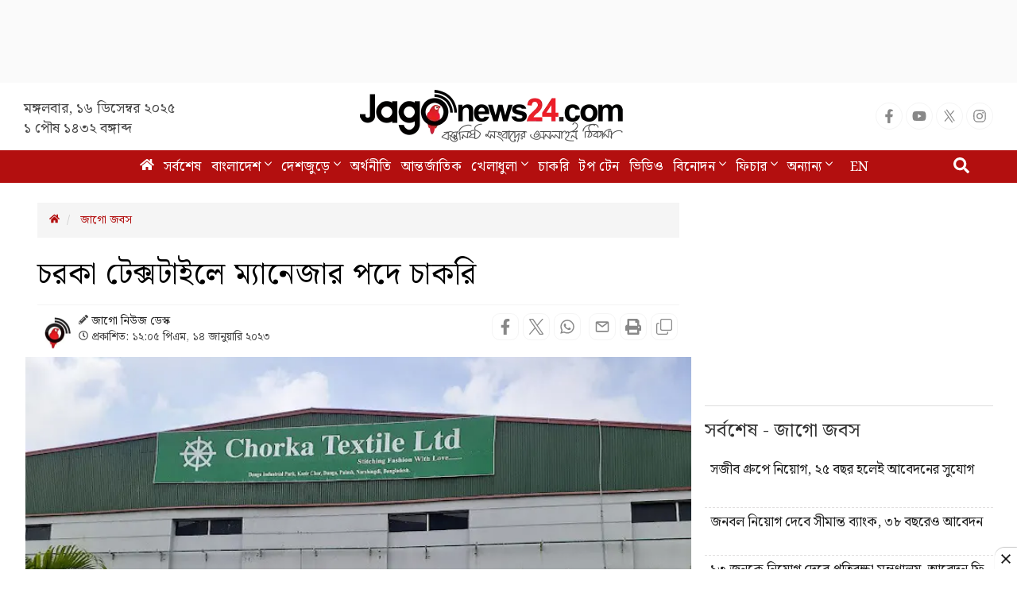

--- FILE ---
content_type: text/html; charset=utf-8
request_url: https://www.google.com/recaptcha/api2/aframe
body_size: 149
content:
<!DOCTYPE HTML><html><head><meta http-equiv="content-type" content="text/html; charset=UTF-8"></head><body><script nonce="I-njavWQxRFo2T9W7gzD8Q">/** Anti-fraud and anti-abuse applications only. See google.com/recaptcha */ try{var clients={'sodar':'https://pagead2.googlesyndication.com/pagead/sodar?'};window.addEventListener("message",function(a){try{if(a.source===window.parent){var b=JSON.parse(a.data);var c=clients[b['id']];if(c){var d=document.createElement('img');d.src=c+b['params']+'&rc='+(localStorage.getItem("rc::a")?sessionStorage.getItem("rc::b"):"");window.document.body.appendChild(d);sessionStorage.setItem("rc::e",parseInt(sessionStorage.getItem("rc::e")||0)+1);localStorage.setItem("rc::h",'1765859741460');}}}catch(b){}});window.parent.postMessage("_grecaptcha_ready", "*");}catch(b){}</script></body></html>

--- FILE ---
content_type: application/javascript; charset=utf-8
request_url: https://fundingchoicesmessages.google.com/f/AGSKWxXNUTarXRAE8zikwaN0hbn1g_Ag1kdA0ccE_x1tM1yaDOD2EJu49NWgDrHj7vBBXCeKD_ndXiHXdq4Lm1_ch5HkyDQp6uzZO7xKmJs2NC8-OKqsTSouERnYJFhVOT2CvyWwcBB9tTGMz8w_SX8rNUEp5jLWQESKSjzovOw_yZYYiF6TYhuBRioirTC5/_.videoad3./ad/load./article_ad./pagecall_dfp_async./adsandbox.
body_size: -1290
content:
window['ec88d091-fa72-40cc-92d9-5b09d11afcd6'] = true;